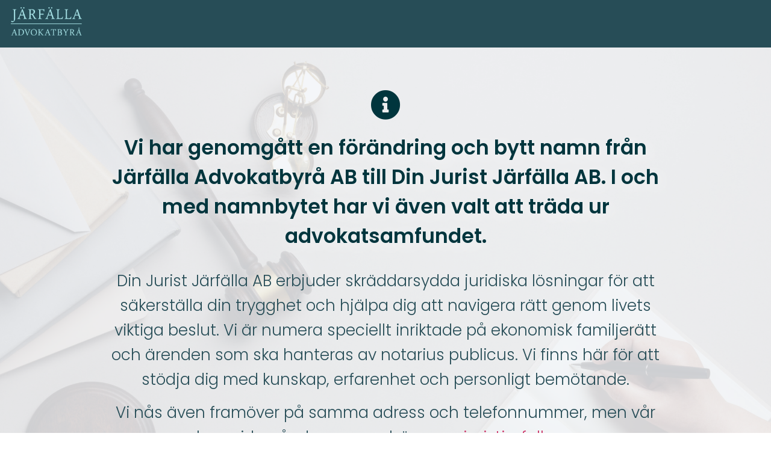

--- FILE ---
content_type: text/html; charset=utf-8
request_url: https://www.google.com/recaptcha/api2/anchor?ar=1&k=6LcVqrwmAAAAAJUHZ4KZEKOLZz1MMcnjdh8ekVTx&co=aHR0cHM6Ly93d3cuamFyZmFsbGFhZHZva2F0YnlyYS5zZTo0NDM.&hl=en&v=PoyoqOPhxBO7pBk68S4YbpHZ&size=invisible&anchor-ms=20000&execute-ms=30000&cb=rmbby8vrapd3
body_size: 48637
content:
<!DOCTYPE HTML><html dir="ltr" lang="en"><head><meta http-equiv="Content-Type" content="text/html; charset=UTF-8">
<meta http-equiv="X-UA-Compatible" content="IE=edge">
<title>reCAPTCHA</title>
<style type="text/css">
/* cyrillic-ext */
@font-face {
  font-family: 'Roboto';
  font-style: normal;
  font-weight: 400;
  font-stretch: 100%;
  src: url(//fonts.gstatic.com/s/roboto/v48/KFO7CnqEu92Fr1ME7kSn66aGLdTylUAMa3GUBHMdazTgWw.woff2) format('woff2');
  unicode-range: U+0460-052F, U+1C80-1C8A, U+20B4, U+2DE0-2DFF, U+A640-A69F, U+FE2E-FE2F;
}
/* cyrillic */
@font-face {
  font-family: 'Roboto';
  font-style: normal;
  font-weight: 400;
  font-stretch: 100%;
  src: url(//fonts.gstatic.com/s/roboto/v48/KFO7CnqEu92Fr1ME7kSn66aGLdTylUAMa3iUBHMdazTgWw.woff2) format('woff2');
  unicode-range: U+0301, U+0400-045F, U+0490-0491, U+04B0-04B1, U+2116;
}
/* greek-ext */
@font-face {
  font-family: 'Roboto';
  font-style: normal;
  font-weight: 400;
  font-stretch: 100%;
  src: url(//fonts.gstatic.com/s/roboto/v48/KFO7CnqEu92Fr1ME7kSn66aGLdTylUAMa3CUBHMdazTgWw.woff2) format('woff2');
  unicode-range: U+1F00-1FFF;
}
/* greek */
@font-face {
  font-family: 'Roboto';
  font-style: normal;
  font-weight: 400;
  font-stretch: 100%;
  src: url(//fonts.gstatic.com/s/roboto/v48/KFO7CnqEu92Fr1ME7kSn66aGLdTylUAMa3-UBHMdazTgWw.woff2) format('woff2');
  unicode-range: U+0370-0377, U+037A-037F, U+0384-038A, U+038C, U+038E-03A1, U+03A3-03FF;
}
/* math */
@font-face {
  font-family: 'Roboto';
  font-style: normal;
  font-weight: 400;
  font-stretch: 100%;
  src: url(//fonts.gstatic.com/s/roboto/v48/KFO7CnqEu92Fr1ME7kSn66aGLdTylUAMawCUBHMdazTgWw.woff2) format('woff2');
  unicode-range: U+0302-0303, U+0305, U+0307-0308, U+0310, U+0312, U+0315, U+031A, U+0326-0327, U+032C, U+032F-0330, U+0332-0333, U+0338, U+033A, U+0346, U+034D, U+0391-03A1, U+03A3-03A9, U+03B1-03C9, U+03D1, U+03D5-03D6, U+03F0-03F1, U+03F4-03F5, U+2016-2017, U+2034-2038, U+203C, U+2040, U+2043, U+2047, U+2050, U+2057, U+205F, U+2070-2071, U+2074-208E, U+2090-209C, U+20D0-20DC, U+20E1, U+20E5-20EF, U+2100-2112, U+2114-2115, U+2117-2121, U+2123-214F, U+2190, U+2192, U+2194-21AE, U+21B0-21E5, U+21F1-21F2, U+21F4-2211, U+2213-2214, U+2216-22FF, U+2308-230B, U+2310, U+2319, U+231C-2321, U+2336-237A, U+237C, U+2395, U+239B-23B7, U+23D0, U+23DC-23E1, U+2474-2475, U+25AF, U+25B3, U+25B7, U+25BD, U+25C1, U+25CA, U+25CC, U+25FB, U+266D-266F, U+27C0-27FF, U+2900-2AFF, U+2B0E-2B11, U+2B30-2B4C, U+2BFE, U+3030, U+FF5B, U+FF5D, U+1D400-1D7FF, U+1EE00-1EEFF;
}
/* symbols */
@font-face {
  font-family: 'Roboto';
  font-style: normal;
  font-weight: 400;
  font-stretch: 100%;
  src: url(//fonts.gstatic.com/s/roboto/v48/KFO7CnqEu92Fr1ME7kSn66aGLdTylUAMaxKUBHMdazTgWw.woff2) format('woff2');
  unicode-range: U+0001-000C, U+000E-001F, U+007F-009F, U+20DD-20E0, U+20E2-20E4, U+2150-218F, U+2190, U+2192, U+2194-2199, U+21AF, U+21E6-21F0, U+21F3, U+2218-2219, U+2299, U+22C4-22C6, U+2300-243F, U+2440-244A, U+2460-24FF, U+25A0-27BF, U+2800-28FF, U+2921-2922, U+2981, U+29BF, U+29EB, U+2B00-2BFF, U+4DC0-4DFF, U+FFF9-FFFB, U+10140-1018E, U+10190-1019C, U+101A0, U+101D0-101FD, U+102E0-102FB, U+10E60-10E7E, U+1D2C0-1D2D3, U+1D2E0-1D37F, U+1F000-1F0FF, U+1F100-1F1AD, U+1F1E6-1F1FF, U+1F30D-1F30F, U+1F315, U+1F31C, U+1F31E, U+1F320-1F32C, U+1F336, U+1F378, U+1F37D, U+1F382, U+1F393-1F39F, U+1F3A7-1F3A8, U+1F3AC-1F3AF, U+1F3C2, U+1F3C4-1F3C6, U+1F3CA-1F3CE, U+1F3D4-1F3E0, U+1F3ED, U+1F3F1-1F3F3, U+1F3F5-1F3F7, U+1F408, U+1F415, U+1F41F, U+1F426, U+1F43F, U+1F441-1F442, U+1F444, U+1F446-1F449, U+1F44C-1F44E, U+1F453, U+1F46A, U+1F47D, U+1F4A3, U+1F4B0, U+1F4B3, U+1F4B9, U+1F4BB, U+1F4BF, U+1F4C8-1F4CB, U+1F4D6, U+1F4DA, U+1F4DF, U+1F4E3-1F4E6, U+1F4EA-1F4ED, U+1F4F7, U+1F4F9-1F4FB, U+1F4FD-1F4FE, U+1F503, U+1F507-1F50B, U+1F50D, U+1F512-1F513, U+1F53E-1F54A, U+1F54F-1F5FA, U+1F610, U+1F650-1F67F, U+1F687, U+1F68D, U+1F691, U+1F694, U+1F698, U+1F6AD, U+1F6B2, U+1F6B9-1F6BA, U+1F6BC, U+1F6C6-1F6CF, U+1F6D3-1F6D7, U+1F6E0-1F6EA, U+1F6F0-1F6F3, U+1F6F7-1F6FC, U+1F700-1F7FF, U+1F800-1F80B, U+1F810-1F847, U+1F850-1F859, U+1F860-1F887, U+1F890-1F8AD, U+1F8B0-1F8BB, U+1F8C0-1F8C1, U+1F900-1F90B, U+1F93B, U+1F946, U+1F984, U+1F996, U+1F9E9, U+1FA00-1FA6F, U+1FA70-1FA7C, U+1FA80-1FA89, U+1FA8F-1FAC6, U+1FACE-1FADC, U+1FADF-1FAE9, U+1FAF0-1FAF8, U+1FB00-1FBFF;
}
/* vietnamese */
@font-face {
  font-family: 'Roboto';
  font-style: normal;
  font-weight: 400;
  font-stretch: 100%;
  src: url(//fonts.gstatic.com/s/roboto/v48/KFO7CnqEu92Fr1ME7kSn66aGLdTylUAMa3OUBHMdazTgWw.woff2) format('woff2');
  unicode-range: U+0102-0103, U+0110-0111, U+0128-0129, U+0168-0169, U+01A0-01A1, U+01AF-01B0, U+0300-0301, U+0303-0304, U+0308-0309, U+0323, U+0329, U+1EA0-1EF9, U+20AB;
}
/* latin-ext */
@font-face {
  font-family: 'Roboto';
  font-style: normal;
  font-weight: 400;
  font-stretch: 100%;
  src: url(//fonts.gstatic.com/s/roboto/v48/KFO7CnqEu92Fr1ME7kSn66aGLdTylUAMa3KUBHMdazTgWw.woff2) format('woff2');
  unicode-range: U+0100-02BA, U+02BD-02C5, U+02C7-02CC, U+02CE-02D7, U+02DD-02FF, U+0304, U+0308, U+0329, U+1D00-1DBF, U+1E00-1E9F, U+1EF2-1EFF, U+2020, U+20A0-20AB, U+20AD-20C0, U+2113, U+2C60-2C7F, U+A720-A7FF;
}
/* latin */
@font-face {
  font-family: 'Roboto';
  font-style: normal;
  font-weight: 400;
  font-stretch: 100%;
  src: url(//fonts.gstatic.com/s/roboto/v48/KFO7CnqEu92Fr1ME7kSn66aGLdTylUAMa3yUBHMdazQ.woff2) format('woff2');
  unicode-range: U+0000-00FF, U+0131, U+0152-0153, U+02BB-02BC, U+02C6, U+02DA, U+02DC, U+0304, U+0308, U+0329, U+2000-206F, U+20AC, U+2122, U+2191, U+2193, U+2212, U+2215, U+FEFF, U+FFFD;
}
/* cyrillic-ext */
@font-face {
  font-family: 'Roboto';
  font-style: normal;
  font-weight: 500;
  font-stretch: 100%;
  src: url(//fonts.gstatic.com/s/roboto/v48/KFO7CnqEu92Fr1ME7kSn66aGLdTylUAMa3GUBHMdazTgWw.woff2) format('woff2');
  unicode-range: U+0460-052F, U+1C80-1C8A, U+20B4, U+2DE0-2DFF, U+A640-A69F, U+FE2E-FE2F;
}
/* cyrillic */
@font-face {
  font-family: 'Roboto';
  font-style: normal;
  font-weight: 500;
  font-stretch: 100%;
  src: url(//fonts.gstatic.com/s/roboto/v48/KFO7CnqEu92Fr1ME7kSn66aGLdTylUAMa3iUBHMdazTgWw.woff2) format('woff2');
  unicode-range: U+0301, U+0400-045F, U+0490-0491, U+04B0-04B1, U+2116;
}
/* greek-ext */
@font-face {
  font-family: 'Roboto';
  font-style: normal;
  font-weight: 500;
  font-stretch: 100%;
  src: url(//fonts.gstatic.com/s/roboto/v48/KFO7CnqEu92Fr1ME7kSn66aGLdTylUAMa3CUBHMdazTgWw.woff2) format('woff2');
  unicode-range: U+1F00-1FFF;
}
/* greek */
@font-face {
  font-family: 'Roboto';
  font-style: normal;
  font-weight: 500;
  font-stretch: 100%;
  src: url(//fonts.gstatic.com/s/roboto/v48/KFO7CnqEu92Fr1ME7kSn66aGLdTylUAMa3-UBHMdazTgWw.woff2) format('woff2');
  unicode-range: U+0370-0377, U+037A-037F, U+0384-038A, U+038C, U+038E-03A1, U+03A3-03FF;
}
/* math */
@font-face {
  font-family: 'Roboto';
  font-style: normal;
  font-weight: 500;
  font-stretch: 100%;
  src: url(//fonts.gstatic.com/s/roboto/v48/KFO7CnqEu92Fr1ME7kSn66aGLdTylUAMawCUBHMdazTgWw.woff2) format('woff2');
  unicode-range: U+0302-0303, U+0305, U+0307-0308, U+0310, U+0312, U+0315, U+031A, U+0326-0327, U+032C, U+032F-0330, U+0332-0333, U+0338, U+033A, U+0346, U+034D, U+0391-03A1, U+03A3-03A9, U+03B1-03C9, U+03D1, U+03D5-03D6, U+03F0-03F1, U+03F4-03F5, U+2016-2017, U+2034-2038, U+203C, U+2040, U+2043, U+2047, U+2050, U+2057, U+205F, U+2070-2071, U+2074-208E, U+2090-209C, U+20D0-20DC, U+20E1, U+20E5-20EF, U+2100-2112, U+2114-2115, U+2117-2121, U+2123-214F, U+2190, U+2192, U+2194-21AE, U+21B0-21E5, U+21F1-21F2, U+21F4-2211, U+2213-2214, U+2216-22FF, U+2308-230B, U+2310, U+2319, U+231C-2321, U+2336-237A, U+237C, U+2395, U+239B-23B7, U+23D0, U+23DC-23E1, U+2474-2475, U+25AF, U+25B3, U+25B7, U+25BD, U+25C1, U+25CA, U+25CC, U+25FB, U+266D-266F, U+27C0-27FF, U+2900-2AFF, U+2B0E-2B11, U+2B30-2B4C, U+2BFE, U+3030, U+FF5B, U+FF5D, U+1D400-1D7FF, U+1EE00-1EEFF;
}
/* symbols */
@font-face {
  font-family: 'Roboto';
  font-style: normal;
  font-weight: 500;
  font-stretch: 100%;
  src: url(//fonts.gstatic.com/s/roboto/v48/KFO7CnqEu92Fr1ME7kSn66aGLdTylUAMaxKUBHMdazTgWw.woff2) format('woff2');
  unicode-range: U+0001-000C, U+000E-001F, U+007F-009F, U+20DD-20E0, U+20E2-20E4, U+2150-218F, U+2190, U+2192, U+2194-2199, U+21AF, U+21E6-21F0, U+21F3, U+2218-2219, U+2299, U+22C4-22C6, U+2300-243F, U+2440-244A, U+2460-24FF, U+25A0-27BF, U+2800-28FF, U+2921-2922, U+2981, U+29BF, U+29EB, U+2B00-2BFF, U+4DC0-4DFF, U+FFF9-FFFB, U+10140-1018E, U+10190-1019C, U+101A0, U+101D0-101FD, U+102E0-102FB, U+10E60-10E7E, U+1D2C0-1D2D3, U+1D2E0-1D37F, U+1F000-1F0FF, U+1F100-1F1AD, U+1F1E6-1F1FF, U+1F30D-1F30F, U+1F315, U+1F31C, U+1F31E, U+1F320-1F32C, U+1F336, U+1F378, U+1F37D, U+1F382, U+1F393-1F39F, U+1F3A7-1F3A8, U+1F3AC-1F3AF, U+1F3C2, U+1F3C4-1F3C6, U+1F3CA-1F3CE, U+1F3D4-1F3E0, U+1F3ED, U+1F3F1-1F3F3, U+1F3F5-1F3F7, U+1F408, U+1F415, U+1F41F, U+1F426, U+1F43F, U+1F441-1F442, U+1F444, U+1F446-1F449, U+1F44C-1F44E, U+1F453, U+1F46A, U+1F47D, U+1F4A3, U+1F4B0, U+1F4B3, U+1F4B9, U+1F4BB, U+1F4BF, U+1F4C8-1F4CB, U+1F4D6, U+1F4DA, U+1F4DF, U+1F4E3-1F4E6, U+1F4EA-1F4ED, U+1F4F7, U+1F4F9-1F4FB, U+1F4FD-1F4FE, U+1F503, U+1F507-1F50B, U+1F50D, U+1F512-1F513, U+1F53E-1F54A, U+1F54F-1F5FA, U+1F610, U+1F650-1F67F, U+1F687, U+1F68D, U+1F691, U+1F694, U+1F698, U+1F6AD, U+1F6B2, U+1F6B9-1F6BA, U+1F6BC, U+1F6C6-1F6CF, U+1F6D3-1F6D7, U+1F6E0-1F6EA, U+1F6F0-1F6F3, U+1F6F7-1F6FC, U+1F700-1F7FF, U+1F800-1F80B, U+1F810-1F847, U+1F850-1F859, U+1F860-1F887, U+1F890-1F8AD, U+1F8B0-1F8BB, U+1F8C0-1F8C1, U+1F900-1F90B, U+1F93B, U+1F946, U+1F984, U+1F996, U+1F9E9, U+1FA00-1FA6F, U+1FA70-1FA7C, U+1FA80-1FA89, U+1FA8F-1FAC6, U+1FACE-1FADC, U+1FADF-1FAE9, U+1FAF0-1FAF8, U+1FB00-1FBFF;
}
/* vietnamese */
@font-face {
  font-family: 'Roboto';
  font-style: normal;
  font-weight: 500;
  font-stretch: 100%;
  src: url(//fonts.gstatic.com/s/roboto/v48/KFO7CnqEu92Fr1ME7kSn66aGLdTylUAMa3OUBHMdazTgWw.woff2) format('woff2');
  unicode-range: U+0102-0103, U+0110-0111, U+0128-0129, U+0168-0169, U+01A0-01A1, U+01AF-01B0, U+0300-0301, U+0303-0304, U+0308-0309, U+0323, U+0329, U+1EA0-1EF9, U+20AB;
}
/* latin-ext */
@font-face {
  font-family: 'Roboto';
  font-style: normal;
  font-weight: 500;
  font-stretch: 100%;
  src: url(//fonts.gstatic.com/s/roboto/v48/KFO7CnqEu92Fr1ME7kSn66aGLdTylUAMa3KUBHMdazTgWw.woff2) format('woff2');
  unicode-range: U+0100-02BA, U+02BD-02C5, U+02C7-02CC, U+02CE-02D7, U+02DD-02FF, U+0304, U+0308, U+0329, U+1D00-1DBF, U+1E00-1E9F, U+1EF2-1EFF, U+2020, U+20A0-20AB, U+20AD-20C0, U+2113, U+2C60-2C7F, U+A720-A7FF;
}
/* latin */
@font-face {
  font-family: 'Roboto';
  font-style: normal;
  font-weight: 500;
  font-stretch: 100%;
  src: url(//fonts.gstatic.com/s/roboto/v48/KFO7CnqEu92Fr1ME7kSn66aGLdTylUAMa3yUBHMdazQ.woff2) format('woff2');
  unicode-range: U+0000-00FF, U+0131, U+0152-0153, U+02BB-02BC, U+02C6, U+02DA, U+02DC, U+0304, U+0308, U+0329, U+2000-206F, U+20AC, U+2122, U+2191, U+2193, U+2212, U+2215, U+FEFF, U+FFFD;
}
/* cyrillic-ext */
@font-face {
  font-family: 'Roboto';
  font-style: normal;
  font-weight: 900;
  font-stretch: 100%;
  src: url(//fonts.gstatic.com/s/roboto/v48/KFO7CnqEu92Fr1ME7kSn66aGLdTylUAMa3GUBHMdazTgWw.woff2) format('woff2');
  unicode-range: U+0460-052F, U+1C80-1C8A, U+20B4, U+2DE0-2DFF, U+A640-A69F, U+FE2E-FE2F;
}
/* cyrillic */
@font-face {
  font-family: 'Roboto';
  font-style: normal;
  font-weight: 900;
  font-stretch: 100%;
  src: url(//fonts.gstatic.com/s/roboto/v48/KFO7CnqEu92Fr1ME7kSn66aGLdTylUAMa3iUBHMdazTgWw.woff2) format('woff2');
  unicode-range: U+0301, U+0400-045F, U+0490-0491, U+04B0-04B1, U+2116;
}
/* greek-ext */
@font-face {
  font-family: 'Roboto';
  font-style: normal;
  font-weight: 900;
  font-stretch: 100%;
  src: url(//fonts.gstatic.com/s/roboto/v48/KFO7CnqEu92Fr1ME7kSn66aGLdTylUAMa3CUBHMdazTgWw.woff2) format('woff2');
  unicode-range: U+1F00-1FFF;
}
/* greek */
@font-face {
  font-family: 'Roboto';
  font-style: normal;
  font-weight: 900;
  font-stretch: 100%;
  src: url(//fonts.gstatic.com/s/roboto/v48/KFO7CnqEu92Fr1ME7kSn66aGLdTylUAMa3-UBHMdazTgWw.woff2) format('woff2');
  unicode-range: U+0370-0377, U+037A-037F, U+0384-038A, U+038C, U+038E-03A1, U+03A3-03FF;
}
/* math */
@font-face {
  font-family: 'Roboto';
  font-style: normal;
  font-weight: 900;
  font-stretch: 100%;
  src: url(//fonts.gstatic.com/s/roboto/v48/KFO7CnqEu92Fr1ME7kSn66aGLdTylUAMawCUBHMdazTgWw.woff2) format('woff2');
  unicode-range: U+0302-0303, U+0305, U+0307-0308, U+0310, U+0312, U+0315, U+031A, U+0326-0327, U+032C, U+032F-0330, U+0332-0333, U+0338, U+033A, U+0346, U+034D, U+0391-03A1, U+03A3-03A9, U+03B1-03C9, U+03D1, U+03D5-03D6, U+03F0-03F1, U+03F4-03F5, U+2016-2017, U+2034-2038, U+203C, U+2040, U+2043, U+2047, U+2050, U+2057, U+205F, U+2070-2071, U+2074-208E, U+2090-209C, U+20D0-20DC, U+20E1, U+20E5-20EF, U+2100-2112, U+2114-2115, U+2117-2121, U+2123-214F, U+2190, U+2192, U+2194-21AE, U+21B0-21E5, U+21F1-21F2, U+21F4-2211, U+2213-2214, U+2216-22FF, U+2308-230B, U+2310, U+2319, U+231C-2321, U+2336-237A, U+237C, U+2395, U+239B-23B7, U+23D0, U+23DC-23E1, U+2474-2475, U+25AF, U+25B3, U+25B7, U+25BD, U+25C1, U+25CA, U+25CC, U+25FB, U+266D-266F, U+27C0-27FF, U+2900-2AFF, U+2B0E-2B11, U+2B30-2B4C, U+2BFE, U+3030, U+FF5B, U+FF5D, U+1D400-1D7FF, U+1EE00-1EEFF;
}
/* symbols */
@font-face {
  font-family: 'Roboto';
  font-style: normal;
  font-weight: 900;
  font-stretch: 100%;
  src: url(//fonts.gstatic.com/s/roboto/v48/KFO7CnqEu92Fr1ME7kSn66aGLdTylUAMaxKUBHMdazTgWw.woff2) format('woff2');
  unicode-range: U+0001-000C, U+000E-001F, U+007F-009F, U+20DD-20E0, U+20E2-20E4, U+2150-218F, U+2190, U+2192, U+2194-2199, U+21AF, U+21E6-21F0, U+21F3, U+2218-2219, U+2299, U+22C4-22C6, U+2300-243F, U+2440-244A, U+2460-24FF, U+25A0-27BF, U+2800-28FF, U+2921-2922, U+2981, U+29BF, U+29EB, U+2B00-2BFF, U+4DC0-4DFF, U+FFF9-FFFB, U+10140-1018E, U+10190-1019C, U+101A0, U+101D0-101FD, U+102E0-102FB, U+10E60-10E7E, U+1D2C0-1D2D3, U+1D2E0-1D37F, U+1F000-1F0FF, U+1F100-1F1AD, U+1F1E6-1F1FF, U+1F30D-1F30F, U+1F315, U+1F31C, U+1F31E, U+1F320-1F32C, U+1F336, U+1F378, U+1F37D, U+1F382, U+1F393-1F39F, U+1F3A7-1F3A8, U+1F3AC-1F3AF, U+1F3C2, U+1F3C4-1F3C6, U+1F3CA-1F3CE, U+1F3D4-1F3E0, U+1F3ED, U+1F3F1-1F3F3, U+1F3F5-1F3F7, U+1F408, U+1F415, U+1F41F, U+1F426, U+1F43F, U+1F441-1F442, U+1F444, U+1F446-1F449, U+1F44C-1F44E, U+1F453, U+1F46A, U+1F47D, U+1F4A3, U+1F4B0, U+1F4B3, U+1F4B9, U+1F4BB, U+1F4BF, U+1F4C8-1F4CB, U+1F4D6, U+1F4DA, U+1F4DF, U+1F4E3-1F4E6, U+1F4EA-1F4ED, U+1F4F7, U+1F4F9-1F4FB, U+1F4FD-1F4FE, U+1F503, U+1F507-1F50B, U+1F50D, U+1F512-1F513, U+1F53E-1F54A, U+1F54F-1F5FA, U+1F610, U+1F650-1F67F, U+1F687, U+1F68D, U+1F691, U+1F694, U+1F698, U+1F6AD, U+1F6B2, U+1F6B9-1F6BA, U+1F6BC, U+1F6C6-1F6CF, U+1F6D3-1F6D7, U+1F6E0-1F6EA, U+1F6F0-1F6F3, U+1F6F7-1F6FC, U+1F700-1F7FF, U+1F800-1F80B, U+1F810-1F847, U+1F850-1F859, U+1F860-1F887, U+1F890-1F8AD, U+1F8B0-1F8BB, U+1F8C0-1F8C1, U+1F900-1F90B, U+1F93B, U+1F946, U+1F984, U+1F996, U+1F9E9, U+1FA00-1FA6F, U+1FA70-1FA7C, U+1FA80-1FA89, U+1FA8F-1FAC6, U+1FACE-1FADC, U+1FADF-1FAE9, U+1FAF0-1FAF8, U+1FB00-1FBFF;
}
/* vietnamese */
@font-face {
  font-family: 'Roboto';
  font-style: normal;
  font-weight: 900;
  font-stretch: 100%;
  src: url(//fonts.gstatic.com/s/roboto/v48/KFO7CnqEu92Fr1ME7kSn66aGLdTylUAMa3OUBHMdazTgWw.woff2) format('woff2');
  unicode-range: U+0102-0103, U+0110-0111, U+0128-0129, U+0168-0169, U+01A0-01A1, U+01AF-01B0, U+0300-0301, U+0303-0304, U+0308-0309, U+0323, U+0329, U+1EA0-1EF9, U+20AB;
}
/* latin-ext */
@font-face {
  font-family: 'Roboto';
  font-style: normal;
  font-weight: 900;
  font-stretch: 100%;
  src: url(//fonts.gstatic.com/s/roboto/v48/KFO7CnqEu92Fr1ME7kSn66aGLdTylUAMa3KUBHMdazTgWw.woff2) format('woff2');
  unicode-range: U+0100-02BA, U+02BD-02C5, U+02C7-02CC, U+02CE-02D7, U+02DD-02FF, U+0304, U+0308, U+0329, U+1D00-1DBF, U+1E00-1E9F, U+1EF2-1EFF, U+2020, U+20A0-20AB, U+20AD-20C0, U+2113, U+2C60-2C7F, U+A720-A7FF;
}
/* latin */
@font-face {
  font-family: 'Roboto';
  font-style: normal;
  font-weight: 900;
  font-stretch: 100%;
  src: url(//fonts.gstatic.com/s/roboto/v48/KFO7CnqEu92Fr1ME7kSn66aGLdTylUAMa3yUBHMdazQ.woff2) format('woff2');
  unicode-range: U+0000-00FF, U+0131, U+0152-0153, U+02BB-02BC, U+02C6, U+02DA, U+02DC, U+0304, U+0308, U+0329, U+2000-206F, U+20AC, U+2122, U+2191, U+2193, U+2212, U+2215, U+FEFF, U+FFFD;
}

</style>
<link rel="stylesheet" type="text/css" href="https://www.gstatic.com/recaptcha/releases/PoyoqOPhxBO7pBk68S4YbpHZ/styles__ltr.css">
<script nonce="h8AgtxOHBcbgRmHaQyG2gQ" type="text/javascript">window['__recaptcha_api'] = 'https://www.google.com/recaptcha/api2/';</script>
<script type="text/javascript" src="https://www.gstatic.com/recaptcha/releases/PoyoqOPhxBO7pBk68S4YbpHZ/recaptcha__en.js" nonce="h8AgtxOHBcbgRmHaQyG2gQ">
      
    </script></head>
<body><div id="rc-anchor-alert" class="rc-anchor-alert"></div>
<input type="hidden" id="recaptcha-token" value="[base64]">
<script type="text/javascript" nonce="h8AgtxOHBcbgRmHaQyG2gQ">
      recaptcha.anchor.Main.init("[\x22ainput\x22,[\x22bgdata\x22,\x22\x22,\[base64]/[base64]/bmV3IFpbdF0obVswXSk6Sz09Mj9uZXcgWlt0XShtWzBdLG1bMV0pOks9PTM/bmV3IFpbdF0obVswXSxtWzFdLG1bMl0pOks9PTQ/[base64]/[base64]/[base64]/[base64]/[base64]/[base64]/[base64]/[base64]/[base64]/[base64]/[base64]/[base64]/[base64]/[base64]\\u003d\\u003d\x22,\[base64]\x22,\x22wo5WIsKyw4Fqw5vDkHFYw5tqQ8K4RzxkwrTCrsO+XsOhwrwGED4bGcKnGU/DnRJ9wqrDpsOeJ2jCkCrCucOLDsKJbMK5TsOgwobCnV4Awo8AwrPDrHDCgsOvKcO4wozDlcOEw5wWwpVjw4QjPhHCvMKqNcKKEcOTUkPDuUfDqMKtw4/Dr1IawodBw5vDrMOgwrZ2wpLCkMKcVcKaZcK/McK+Xm3DkWd5wpbDvV11SSTCgsO4Rm96LsOfIMKPw79xTUnDk8KyK8OpcinDgWvCicKNw5LCnUxhwrcFwrVAw5XDny3CtMKRPSo6wqI/[base64]/CvsOcw4/[base64]/[base64]/Cn8OowqhBKcKuwozDr8OdccOgf8Kfwq7CusKFwp7DvDxyw7XCsMKhWsKzecKCYcKhAUvCiWXDksOcCcOBICgdwo5EwojCv0bDhUcPCMKNLH7Cj28Rwro8B1bDuSnCjFXCkW/DvcOCw6rDi8OjwrTCuizDmEnDlMODwo5gIsK4w70Nw7fCu3JxwpxaJibDoFTDpMKzwrklP3bCsCXDucKaUUTDng5HBnUZwqQ5IcKZw6XCjcOERsKGNBJiTT4iwpZqw7DCk8O0JmZBdcKaw6M/w4tYbEUFNUPCqcKOQS4NXDrDq8OBw7nDs0nCjMOufDFrPlHDlcO9AUHClMOew7XDuF3Dgi8oUcKGw6tMw6LDuTwWwofDr21Ff8OOw6x5w45pw4slEsK1VcKsPMOqTcOjwqwuwq0uwotfU8OkFsOQBcO5w7bCo8KYw4zDlTZvw4/DiF0eC8OmfcKJZcKEVsOPNSQ3bcO5w7rDucOVw4LCtMKxW1hwL8KQQ3V6wr/DuMKiw7HCssKhXMO6Pi19ZjENUktSZ8OwSMKMw4PDgcKWwo4sw7/CnsOYw7EkTsORasOnXsO1w68Awp/Cr8OiwpPDhsOawpM7MHbConjCtcOmbVzDosOqwoTDrBDDmWbCpcK6wp17L8ObQ8O/w6/DmSDDmS4jwrfDrcKnecOFwovDlcO3w4JUIsOrw5rDksOEA8K5wphMbsK9XV3CicKSw7vCrQ8qwqrDhcKlXmnDiSDDhcKXw41Aw5UmNMKKw7YiecOFTyPCsMKXLETCm0DDvS9xP8OsWEHDkXrChTXClkXCuHbCljs7TMKQbsKRwqnDh8K2woPDrljDgk/[base64]/PE9OwqR3wpZhw60xwr4MwrvCuzPCmsOOKcKQwoxtw4vCpcOuUsKOw73DsD9WVRLDqT/Cm8K/IcKNF8OEFi9Swokxw6nDi1IgwqLDvm9lecOhKUbCtsOgJcO6dWJsNMO2w4Y0w7czwqDDnVjDm147w6AZP3jCvsK4wovDtcKOwoIdUAg4wrpGwrLDrsO5w54FwoYZwrbCrm0Uw4xAw75ww5kaw45ow5/[base64]/ChMKHw4rCrsKDw5nCqsKVwrd4TCQ0wrTDvHvChh9PRMKscsKTwovCv8O+w6UKw4TCg8K/w5EtXAtmKxB+wpRhw7nDgsOiTMKEOw3Cu8K2wrXDtcOtGcORU8OqG8KqV8KCaCfDry7CnSHDqEzCgsOTPTrDmHDDvsKHw7cAwrnDuzQhwoHDgMOXQ8KFSGJleXsSw6xOZsKowqHDhltcNMKJwoZww7MsCELCul1ebjw6GWrCh3pQQQjDlTfDlklCw4/Dm1R+w5TDrsKlYmJFwpHCicKaw79zw4VNw7pSUMOZwq7ChHHDhX/CjFNFw47Cjk7ClMK6wrYsw7o5XMKzw63Ct8OVw4J+wpldw5nDnhPCsSJOYBnCi8OIw4PCvMK/L8Oaw4/[base64]/[base64]/Cg3fDo8OgSBXDrcO8wpbDh8KYC2cUwoDCsMOHw53Cu3fCtR0oQiBpLcKUMcKkDcK+TcOowpwMwqPClcKtJ8K4eQjDlBMZwpYVVMKzwpzDkMK4wqMFw4RTPmDCl3/DnyzDgTXDgiR1wqJUIT0LbUt6w7xIBcK2wo3Ct3DCn8O5U2LDvCjDuhXCs2gLdUE+HD8Fw68hFcK6Z8ONw7h3THbCo8OZw7PDtAvClcO9XB5ECDLDp8K8wpsaw4kGwovDtX57T8K+TcK9aWvDrnswwojDiMOrwpEywrJhesOUw7Adw4o8w4I+T8K/w7nCuMKkCMKpCGTCiQV/[base64]/w6hjw6ZWVnDCuBLCrRXCo8Ohw73CugkJTsKywqLDsVhVcDzChzt2wqVIKsOZRU9iNXDDlUQYw69QwpHDpjvDumQXwpZydG7Cvl7DlMONwr50QFPDrsKkwofCisO5w7Q7ecOwVGHDj8OcN1xnwrk5QBpwb8KbE8KsNWLDkCgXa2/[base64]/AsKhwo/DnATDjWLCtsO8TCvCqsK1McK/wrfDrE4dBl3DmiLCocOrw6EiI8OzHcK+wq5Jw6hUbFjCi8OmJ8KnAiJDwqrDjg0Zw6IlYjvCmzgiwrl0wpcjwoQQExbDnzHChcKrwqXCvMOtwr/Ds13CncOrw49Fw4lXwpQtZ8KePsOtcMKcay/CqMKQw4nDklrCtsKNwrwCw7bCs0jDvcKYwo/Ds8O+wqDDh8K5C8KOd8OUIgB3wppTw5UpAG/DkHrCvk3CmcO9w6IaasOdV0Aww5IpRcOYQwhAw5/DmsKGw6vDmsOPw4QVHsOPwofDoz7DqsOAWMOoETfCmMOXcTzChMKCw75RwqLClMOLwr8MFj/Ct8KgaDEQw7DCuxdfw5jDkkNdU055w419wokXccOYPSrCnlXDr8KkwpHClgFjw4LDq8K1w6HCrcOfe8OfWmvCucKIwpbCu8O/w5xWwp/CrCEeXxJ9w5HCvMKYfzQcK8O6w7xvexrCpsOLLh3Cj05nwpcJwqVew4FRLgEfw6HDiMKCERjDgkJtwrnCuAMuVsKuw7TDm8K2w45JwphsXsORdUbCh2rClkUnO8KpwpYrwprDtSlSw6hCacO0w6LDvcK9JnzCv1IDwqvDqXdEwoE0YX/Cv3vChcKUw7vDgHjCgDHDozVWTMKFwoXCksKYw5fCgBgpw7zDpMOwbjjCs8OWw7HCtMO8dFAUwpDCug8Ae3UAw4PDp8Oyw5HCsUxiMXXCjzXDrsKeDcKpHWY7w4/Do8K6FMKywoVlw5xPw5jCo2jCkE0zMR7DnsKqZ8KQw40rwpHDhULDgX4Lw5fCs2bCksO/DmcdOSdvbmTDrXF/wp7DiC/DmcK7w7LDtj3ChsO8esKkwqvCq8OnOMOeCz3DlSRxXsO3ElHDmcOnTcKaCcK1w43CjMKLwrA1wobDpm3CtipqRVsfQB/[base64]/CnBjCkU3DgATDhkvDtMKVUAJ1cyMnwqvDrTorw5vCm8O/w5wrwoTDqMOPX0Ilw4Zqwrx3UMKtOXbCpFzDtcKZTgBVW2LClcK7cgDCgXUBw6s/w6E9DAo2IkLCm8K9WFfCvcK+VcKXdcO1wrR9LsKEFXJCw4zDo17DtRkmw5UITRpmw7Nxw5bDgHDDhCkBCkt9w4rDpcKDw58Mwpk/KsKSwr4hwprDicOpw7XChUzDncOaw6PChUwCBDjCsMOfw5x6ccO7w6RYw6zCuQhow6pIRnZgLsOgwqZUwpPCocK/w5dgd8KMKcOPRMKmPHBkw7c6w4XDlsOjw67Cr2bCgmRlIkIzw4XCnzUVw6RZK8KtwqpWYsOeLxV0VkYNcMKywqHDjgMvP8KLwqYiWMO2I8KwwpfCmVkDw5/CvMKzw5xuw48xBMOOw4PClVvDnsKywrXDuMKNR8K6WnTDnhfCpC3DgMKCwp/[base64]/CvcK6w4wpYMKmwpzDgBHDim3Dgx5jw7DDsmPCgkwEGsOAE8K2wpTCpTjDsTjCh8Kjwr84wpt9L8OUw7sow5UNasKawqYlEsOaUkVNMMOUHsO7eyttw7wdwpjCjcOtwrBlwpvCqB/CtB9AQQLCjCPDvMKfw7BwwqfDtiDCtB1gwp3Dv8Khw77Cqyo1wq3DuUDCv8KWbsKHw7HDi8OFwr/[base64]/DrmnCrh/Cp8ObwoZSJ8OlJ8KXJznCs8KJb8KpwqI2w57CtExfwpAidVTDsgEnw7IaBEJLYkXCvcKUwq/DpsOATh1awp3Dtns8ScOTRBJZwp1/wovCjhzDoULDtUrDpsO3wowBw4Z+wqDCgsOPGsOKZBbClsKKwo8Hw6Zmw7htw6Vjw5YAwpBAw7wJIUAdw403H2c2AyjCiUY6w5/Di8KXw5/ChsKQZsOxHsOfwrRHwqlzVVXDlD4RASkxw5PCuVZAw77CjcOuw5JvaXxAwrLCj8OgV0vCosODWsOmJwzDlEUuFTHDhcKsS0JbY8K0NFDDrMKoMsKGegvDtG8Uw5XDp8K/HsOMwonDpyXCqMOuakzCkkNVwqEjwpFow5VJQMOhC0MPfTkdwoUdKSjDrcKjQcOZwrPChsK1woQIGC3DjBvDhHh/WinDnsOBOMKAwoIedsKIE8KjRcKwwp08SwkpbTvCr8KQw64SwpXCjMKNwo4BwpBiwoBvKsKqw6scWMKgw4IZOm3DlTsRKhDCm0LCliIAw7DCjDjDpMK/w7jCugM0Y8KrTG05fMOSBcOqwoXDrsOrw4xqw4rCqcOqWm/DuFVZwqTDomh1XcOgwoJ8woLDszHCiGtbdRoFw5PDr8O7w7RtwpIPw5HDucKWFB7DrcK8wrwgwpMwNMOUbBTCvcOywrjCrsO2wr/DoGBTw4vDqTMFwpUQcBLCncOvA2psHCYQF8OtZsOaFE5QN8Ohw7rDlGRSwogjA2vDkDd5w57CoCHChcKBLRZ9w4/[base64]/CkEDDpxdMw4TCs8O+wq4WfcKNw6rDrCbDhcOREifDvMOMwrYMfDl5McKoOglCw61NfsOSwp/CosK4AcKdw5PDk8OIwpLCtCpCwrJkwpkHwprChMO5SUTCgn7Ch8KTeiEww551wqVZOsKkRztgwpXCvsOWw7pNCAp8HsKaAcKDJcKBRhZow7oCw4cEWcO3SsK/OMO8f8OMw7Erw5/CrcOiw4TCpW8eAcORw4Erw7bCj8KiwrdmwqFMGEhnScOUw606w5k/fXDDnH7DkcOrEBLDocKYwrXClRzDqylJcjNdCmTCrjLCnMKNfmhLwrPDlcO+KiN4X8KdEVAKwr1qw7ZtMcOLwoLCvg4Jwo8/M3PDiSLClcOzw4oSH8OjcMOcwqs5QxTDmMKtwovDjMKPw4zCkMKdRj7CncKrGMKXw4k+PHtGOwfCjMK7wrfDkMKrwobCkj1fMCBkHjnCjMKwfcOoV8O5w4/[base64]/Dpy5LwrzDuMOecsK7wptvIXsywpVhw53CtMOxwq/CnVLDqcOxNT3Cn8OJwrHDlBwew4NxwrJKdsKNw58QwpjCkQo7azZewqnDvnvCvFoow4IxwrrDgcK/[base64]/w7tQwrdpKiFPMBg8w7ISLMKXwqrDjCERXAHCkMK4fkPCtsOxw7RNNRJfF17Dl1zCicKZw57DucOXJ8Odw7kiw4HCvcKuJcOUUMOsMkNow711LMOCw61kw4TCjmXCqcKEPcOLwq7Ck2DDiX3CocKZP19Lwr1CKSXCqGDDhhPCvMKQKAJxwrvDiFfCt8O/w5vDhsKOfXorXcO/wrjCuSfDh8K3J0hyw544w57DuVXDultpJMOpwrrDtcKlZxjDr8KcemrDjsOdFHvCg8O5XH/Cp0kMN8KLaMONwpDCnMKhw4rDqUzDs8K3w55zdcOVw5RvwrnCiCbCgTfDq8OMKwDCtlnCkcO/AxHDt8Ocw6nCt01PIcOweCLDhsKXT8OqecKzw5kRwpFowpfCksK/wpvCj8KtwrsjwojCucORwrXDj0/DlUAsKDpJZR5dw41WCcO8wrxwwojCkXsCEUnDkFsgw4FEwrVrw4rChi/[base64]/DlyHDjjzClMOswrkEHz7DvF3DpcK3esOiw7Utw48iwqPCuMOfwpQpAzDCkVUZQDsqw5TDqMKDNsKKwrbChzh/[base64]/DnQkHw6PDqm7DvmjChMOJwqfDrDE6w5/CusODwprDgF3DocKOw43DqcOJbsK3MwtLFcOEXBZAMFopw5NVw5nDkDPDgmXDvsO7FB3DuzrDgcODLsKJwpbCtsORw4Ejw6rConTDs30tZmMAw5nDqAHDi8O/[base64]/DpB3DjTbDgSdEDMKfFVw+wp9Xwp/CusOowpfDicKLT3h3wqvDpg9sw7VVTWB/CzPCixvDiXjCi8OUwocAw7TDocOGw7J8FTQOdMOmwqzCigbDpDvCmMKeI8ObwqrDkEbDpsK5K8KGw5MnMRwqXsO4w6pWMALDt8OhFcKvw4LDpHMeXTjDsxwrwrhdw5/Dpw/CrxYywovDtMKSw6M3wrHCh2g1PsKqTB4BwrFDRMKjeQbCnsKUQALDokEdwrR9AsKFCMO1w71OXcKsdQrDqHpXwpQJwpI0cglITsKbK8KBwottR8KBX8OPZEcMwq7DgkHDlsKrwrcTJFstNjI8w6HDkcOvw5LCmsOkTWnDsXZPfcK/w6Q0VMOXw4TCnhEXw5rCusOWHjsBwqQWSMOVN8KxwoFyEl/DtEQZZcOcOibCvcKyPsKvSHbDpFHDk8K3JwYKw6Rbw6nCiCrCnTvCjDHCgMOLwqXCgMKlFMKHw557D8OMw6wUwo5oUsOpLAjCjQwPwqTDv8OPw6HDmTjDngnCoUpzKMOAO8K/DQXDp8O7w6NTw74OZTjCsxrCncKrw6vCqMKqwoTCv8K/w7TCsSnDujAQdjHCsjw0w4/[base64]/woQ9wrbDt8OOKsK4cTvDv8K/[base64]/wpnDnsKSKnDCj8OoJxAqOMOwcsK7IRXDucK4w6cQwozCiMOuwp/CjwxYScKRPcKCwrzCtcKlPBfCsC1Fw6/Dt8K0wpLDqsKkwrIOw7suwoHDmMOzw4rDjsKhWcO2c2HDr8OEF8KcWRjDgMK2FQPCjMOBVzfCvMOwT8K7WsKQw4Msw4w4woV4wqnDoz/CuMOhdsK2wq7DmAHDqlkbMwDDqkYMeynDhx3CkU3DlwrDncKewrdkw5jCj8O5wrcsw6gjYXQnwpEGF8O2NsOJOMKEwpRcw6oVw47CshLDq8KsYsKLw5jCgMOww59Mf2jCjB/[base64]/woTCpiDDiHPDlh5dwq/CskXDs1BEwokhwqvClzXDvMKpw7YfJE0fLcK+w4zCp8OFwrPDu8KFwoTCsH14UcOowrsjw4XCq8OpchZCwqvCkxA4a8Ktw7rDoMOtDMOEwoM/A8OoCsK0SmlCw4sBGcKsw5TDrVTCq8OOWwkSUSNfw5/DhRFLwo7DoQFKf8Kfwq1jQMOrwpnDrWnDs8KEwo7Dt1N4dAnDj8K/cX3DsXJ/CQPDh8OiwoHDo8K2wqXCvjPCtMKiBCfDpsKPwrgcw4bDuEBNwpgLJcKYI8KmwpDDmMO/SxxJw6XChAUKWARQW8OBw4pxZcO0wpfCp2nCmiVXdsOJRx7CksOuw5DDisK7wqXDgWdRZ0IGHSJ1MsKkw6lXblXDvsK4O8KsTznCsRDCm37Cp8O0w7fCuAfDkMKdwqHCiMOIDcOvE8ONKULCrWRnTsKrw4/DlMOxwqbDhsKBwqJgwqBxw5jDssK+XsKMwp7ClVTCgsKkPUzDgcOUwqMeNC7Dv8KlCsOfBcKbw6HCg8KLZQnCh3LCu8Kdw7kVwpB3w7lRUmN0CTdzwrbCkjPCsCdHTxJsw5YpWSQ/A8OFGyBQw44IDzw+woQEWcKmWMKvUDrDhmHDu8KRw4HDskLDu8ODHxoMWV/DjMKcw6DDpMK1YMOSIMOXwrHCukTDvsKCM0XCu8KBG8OYwozDp8O+GSrCoS3DulnDpsOtUcOsbsOwVcO3w5QgGMOtwq3CqcOrXw/CvDYhwo/CuE09wqpww5bDucKCw4IGL8O1wrHDgRHDlWDDl8ORH11ZJMOsw5DCqMOFH0lhw6TCtcK/wqM2L8OSw6HDkmxyw4/ChAIowrfCiiwgwpENG8KrwrM+w4w1VsO5fHXCqDBlV8KewpvCgcOiw53CuMOSw7FHYjDCqsORwprCgDkQJ8OTw4YkEMO3w5wRE8OBwpjDoFdRw61HwqLCrw1/R8Ogw6rDpcOVLcK3wrjCicK/VsOfw43CkQ1ZBGQGenXCvMOXw7dNCsOWNytswrXDuV/DhzPDlAZYM8KYw48Fe8KTwo8vw4/DpMOpEG7DnMO/JUPCgTLCocOjFsKdw4TCpX5KwpHCu8OtworDhcKYwpTDmX09BcKjf3B0wq3CrcK5wrrCsMOTwqbCr8OUwqgDw78cQ8Khw4TCpxEhA20Aw6E/csK+wrjCq8KHwrBXwpzCtMOCTcOPwpPCi8OwGXjDosKkw7s4w44aw6N2Qy05wodsZHEGYsKRcXDDsnA5CXIlw6vDg8KFXcOIQ8Oww40Zw5Aiw4LCj8Khwr/[base64]/CoCzCkMOvw5/CtsKjw6Rowp8jJDkNU1RNw7jCmUDDpTTCqBnCv8KBEnpjDQ9ww5gYwrtsD8KJw5B5PSbCqcKcw6HClMKwV8OaQcKCw6fCuMKAwrvDqGzCiMOdwoDCicKoKyxrwrLCgsOjwrDDmiBNw5/DpsKxw7DCpSIIw508I8KUYDnChMKbw68gAcOLElzDvlNbPgZVW8KKw7xgfArDhUbCuShGEnhIawTDpMOAwoPDrnHCqSsKSQNYwrIoS1dowrzDgMKWwp1Ywqtmw6jDhcOnwrMmw4JBwoLDtw7DqTjCiMK9w7TDvRXClznDh8O5woMFwrlrwqdZHsOqwpvDgD8qaMK/w4YFc8O4ZsOOYsK6aRxxLcKiM8ODdg9+SHN6w5Frw4HDl2UIbsKDK38PwpRcE3bChRvDgsOawqcQwr7CnsOowq/Dm2TDqmZiwpolT8OYw4ZFw7XDhMOSS8Kgw7XDoCQYw6tNLMOdw4QIXVQww4fDpcKBAMOjw5o/QDvDhMOBZcKuw7DCiMO0w7FZJsKWwqPCmcO9ZcOnRSTDhMKswovCoALCjg/CvsO9w77CiMOjBsKHwrHCrcO1L2PCnETCognDi8OSwql4wrPDqSkKw7JZwpVSMcKIw4/CoUnDp8OTO8KFNzxeK8KRGCvCscOBEidHGMKECMKbw5FIwo3Cvxt6EMO7w60pTgHDhcKnw5zDtsKRwpZewr/CtWw3ecK3w78/[base64]/ImXCjQPCocOjwooaw5nDlcKRX8OSw78Pw5DDm1/Dsj/DjQ5cGHB1BsOdN3Bew7fCs0h4IcKXw7Vabx/[base64]/wpvCrsOhRMOawrLCm3zCqGnDg8OWb8OwFcK0e1Nzw7DDsjTDtsOQBsK4ZMKUPSUgRcOeW8OrYQfDiFhYQ8K4w4bDjMOzw6XCi24Dw6B3w4cgw4UBw6fCsD3Dk2wrwojDpivCuMKtIQIGwplUw7UYwrAXGsKtwrwVAMKbwrXCnMKBA8KhVQxYw6zCmMK1OR42LG/CocKTw7jDkCPDrT7CmMKYehTDlsODw6rCij0basKXwop+VH89I8OuwpPDrk/Dnm8zw5dTZsKcESFjwrrCocOXRV1jSxrDiMOJCnTCpXHCtcKfY8KHQDofw512RMOawo3CkR8wPsOkH8KOMkbCkcO1wo1rw6/[base64]/[base64]/wpDCtTzCr8K8R8KjwqzCsnTDinZ5ccKqAFDDlMKMwoMRw7HDh1HDpAxfw5dSLXfDoMOEEcOdw6/DhTcKHCVnQ8KXeMKoCSfCs8OaQcKuw4pdfMKAwpBVf8KywoMOURfDjcOgw4nCj8O4w7wLZQtWwqLDmX0rSkLCm354wrNvwpbDmlhCwrAwGS93w7kawrDChsK4w7/Dr3Nbw4sgSsKrwqAgRcK0wrLCgcKEX8KOw4Yzfl8cw4zDqMOJbE3DscKWw6sLw4XDjGxLwooQU8O+wo7Cp8KGesKDMDTDghBHQQ3Cl8KlEznDn2zDk8O5wrrDqcOtwqUybTjCjV/[base64]/CqMKhQSHCvjNnw5nDqizDunUtwq5Ww5bCvUsGTxw6w4XChlhnwqTDtsKcw4Ikwo0Tw6HCt8KWVHcmFFHCmCxsHMKEP8OwRQnCsMO/eAlzw4HDnsKMw67CtkHDs8K/Y2YMwoFxwpXCiFrDksOfwoDCuMOiwr3CvcKzwp8zNsOJJFVJwqE3aGRxw6AywpLCnMOkw6owK8KUd8KACcKIGRTCkmPDr0ABwpPClMKwewEiAX/DuTtjKX/[base64]/CicO+w4h/[base64]/DscK8w4jChMKpGsOQdWdzbzB1wqoSwrJQw4ZJwqLCjFzCpAvDnSxsw53Do3w9w5hYYVRBw5HCsC/[base64]/wrzCiWHCnMOZMUnChgnCoDJIw6rDqnTChsKgwrXCjRUcUcKdasO0w7ppdMOvw7Y2WMOMwonCgAgidnw4W2rCqg84wqhBWAUzVRchwo8SwrXDtC9wJ8OOcgvDgzjDln3CtMKRY8KVw6VeRxQFwrsJeWw4RMOeTW83wrDDoCl5wqJAFMKCDxxzKsOzwqLDksOYwq/DgMOKW8OZwpEaWMKcw53DoMOhwrLDtEQpexvDqlsDwrfCi3/DixoswpQELMO9wpjClMKfw5rCqMOJN3/DpgAGw6PDv8OLLMOtw6s5wqnDhk/DrXDDhHvCrn1dTMOwRQLDmhd2wo7CnU8Dwq1+w69pKlnDsMKpFcK7ccKGTMOKPcKEMcOEcDQPPcOEacKzSUlowqvCgifCkC3CownChVfCgHxnw6B1DcOSTlokwp7DoiNQCl/[base64]/[base64]/Dk8KOOX13w4glw7fDowINwpg8LmfCrix8w7HDmHrDtCTDmMKjaD7DqsO8wobDksKQw60sShMIw7NbKsOxcsO5FEPCu8KkwpTCq8OqHMOvwpwmR8Oqwo3CocKow5ZlEcKWfcK2UV/[base64]/wrzDuB/Dv8O3w7Y8GMKUw5LDm1FRw5fClMK1wpsaL3hldMOVYAjDg38JwoMLw6HCiy/CggjDgsKnw4wAwqnDnkTCmcKMw4PCuj/DhMKJT8Ovw5VPcXfCq8KxVQ11w6Ajw47Dn8Khw4fDvcKrWsKkwpJ3WBDDvMKkScKEa8OXdsOVwqPDhHbDlcOHwrTCpWlAaxA6w7UTegnCr8O2LXNHRmZsw7kEw4PCv8O/cQPCocOCT3zCv8O0wpDDmGHCm8OrT8KvY8Orwq8UwrwDw6nDmB3DpmvDtsKAw5RffkoqJsKXwonCg0XDg8KUXwDDtyBqwpDCoMOswqAlwpbCqsOlwqDDiyPDtnULUWfCrD4iDMKpf8Ocw78PfsKAU8OmLEE/w6vCtcO+ZDPChMKTwqEEeVrDkcOVw61+wqAsKcOkI8KTIQ3Cj2NHMsKcw7PDhR1nc8K1HMO/w546Q8OjwpxWGHI/[base64]/DoMOpw7sYH8OrTcKLdsOXdsK4w6ZAw49xwqBpf8Oywr/Cj8Klw5VJwrfCv8OAwrpXwpM+w6AhwpfCmQBQwp8FwrnDpcKJwpDDpzvCo0XDvAXCghPCr8OTwpvCh8OWw4kfPXMyIUYzfGzCpy7Dm8OYw5XCqsKKYcKlw558FxzDjUA8Z33DpUNmScK8EcK1JXbCvFvDrwTCtV/DqT/CpsO/J3hNw7PDjsK1A1DCpcKrScOMwpFjwpTDvsOIwo/ChcOPw53Cq8OaTMKIcFXDgMKYQVxLw6TDnQTCo8KtLMKew64GwpfCs8OTwqUAwr/[base64]/DsV3DvjPDtyALw4d1HMO6c8O0wqXCqDXCkMKtw5VuQcKcwp7CncKNUUATwpjDiF3CjcK1wqpVwq8dF8K3B8KOOcOpSwsfw5N7AsOcwoXDl2/CujpSwofCiMKPNMOuwqUIdsKwYmcMw6RrwrwcP8KxJcK3I8OkAk0lwo/CpcOsIFZIbExnI15HTU7DoGYeLsKHTcOow7zDqcOHagZKBsO6QxkiU8K7w6PDsitgw59SXDrCsk40WGzDhMOIw63Cv8KhJFHCgilEeSLDmVrDv8KLYWDCu1dmwpDCi8KSwpHDuDnDthRzw6/DscKhwpI0w7/CgMOOUsOKFMKkw4fCnMOBCxAyF2TCq8ONI8K+wqwzfMKLeW/CpcOkBsKUBy7Dpm/[base64]/wpzCvntDwoB9wp8GK2HDvHpxAGwMw5HDh8OjFcK3dXXDs8Oewr5Bw73DnsOIA8KMwp5Bw7o5E21Lwoh/[base64]/[base64]/wpjCjkhnwqoqw4shw5HDk8Kew7rDgk3CgnXDncOZFSvDli3CsMOtMFk8w7M5w5fDocOuwplDDGPDtMOeNlckIGczPsOpwphVwqVpFzFZw4lxwoHCqsKVw77DicOYw65fZcKawpVBw4TDjsOlw4pDb8OkQC/DtsOIwqhHK8ODw5zChMOHUcK4w6B1w69Uw7ZwwpLDgsKAw714w4XChGPCjHskw7HCu3rCtw8/c2nCvVrCkcOUw43Dq1DCgsKsw7/Cr3TDtsOcUcOww7zCg8OrPDdjwr/DtsORRXfDg2JVw6TDmAwawoAlLzPDngF/w5EyER3DpjnCt3TCi311PEMwQMO6wpd+OMKQDwbDosORwo/[base64]/Dh8K8w7YbRGTDlF/ClGvCmsOpw63Dnz/CkBTCq8OWwq8rw5llwpsSw6/Co8K/wrnCkwR3w4hEWHnDj8KLwpBLWiMeITQ6QmnCq8OXYBQNWAJgPcKCO8O8LcOobE7DqMK+LhLDscOSPMKNw7jCpz1NBGAvwq4PGsOKwpDCsBtcIMKcbyDDpsOCwr9Fw587NsOxLj3Doj7Cqg81w68Hw57DpMK0w6nClX9bDkZ2D8OqGsK8PsKvw4/Chi9GwqzDm8OUdxFlcMOPQMOFwp7DvMO4LgLDtMKYw4Vhw5kvRz3Dk8KOYBrDvm9MwpzCocKvfcKhwp/Ck0dAw4PDj8KdNMKZLMOdwr4yCH/DmT1vdkpowp/CqHojKsODw5fCuh3Ck8OSwooqTDPCsn/DmMKlwrRqUVwtwrBjVzvCo0zCu8O7TngtwqDDrEsTf1xbf0oxGAnCsBE+w5Q9w6weJMKyw6cracKeasO+wq9fw7NzWD1nw6bDlV1hw49VXcOAw5g6wrbDukrCoR1UfsK0w7JVwqBTdMK7wqfDmQrClQvCnMKyw73CrloUQGtxwq3DmkQGw5/Co0rCt1XCiBArwohBJsORw5Iiw4BCw6wSQcKCw53CicONw7Zidx3DhcOYH3AERcKID8OkdDDDpsOZMcKCVSh5I8ONdGTCgsOww6TDscOQNADChcO9w67DtMKUJ0wwwq3CiRbCg2g/wpx8QsKhwqgnwqUOAcKLwrXCoFXCli4bw5rCq8OUMXHDuMK0w4FzF8K1QSzClnHDpcOjwobDkzbCm8KzZwrDhSLDgThEScKiw6Ujw708w7QVwoVAwrc4PHlqAgFOdcKgw5LDm8KyZU/[base64]/Og7CmDAzfMOuw5pQLCNDesOvwr1/BsKnZsOoBkEBB0zCocKmZcOpdA7Cq8OAB2vDjijCvWsMw6rDvzooXMOow57DunYeXRYuw4vCtcKrfgsqPcOPEcKqw6PCok3Do8O5F8Olw4tFw6fCqMKSw7vDkVrDhULDk8O/w53Cv2rCgG3CkMKGw6kSw4R5woBiWwkpw43Dk8KZw78swpbDucOIXcKvwrVmAcOyw5YiE1zCpVhSw7ZOw5EMw55nwrvDvMO/ek3CsTrCuBLCqSTDqMKFwpXCnsOVRcOPcMODbk1vw6h/w4fCl0/[base64]/DqUIZwrjCr8O3wopNFMKQfcO4HjTCisKZJ0gxwpRXKFwiEWzClcKqw7YCMUMHCcKUwprDk0jCj8K7wr5Mw71Cw7fDgsKqBxoFQcOweyfDpBXDjcO1w69ZK3nCvcKcTDHCuMKjw7kNw4VqwoELCFHCqMOvM8KxQMO4XVtaw6TDvmAkNgXCjAloI8KjDkt7wo/CosK6BGnDkcKGMsKLw5zChsO3OcOhw7cfworDqsK1M8Onw7zCqcK4UcKUMFjCmx/[base64]/DkmXDp8ONw5/CnQY1w4wrw4ZYw4gUc1MkHMKSw4s+w6PDusONwr/DsMK1YhXClsK5SA8tU8KVbsOATMKUwohANsKmwroNKTHDucKXworCu25Lw47Dni/DgB7CgQ4OdmxBw7HDqwjCqsKlGcODwr4HSsKObsOXwrvCvHt7VWY8WcKlw40Hw6RBwrRtwp/DqVnCvsKxw6Ukw5DDg3YswohHQMOYOhrCu8K/[base64]/CoxAvMCRGwpnCuTlYUTBUWhHCqsOrw6sOwpofw481IsKpP8Omw6IfwqlqYWfCq8Krw6t7wqTDhxYVwp0wTcKAw6TDnMKtRcKxK33Di8ORw4/DvQJAT3QZw4A5GsKaP8OHeRfClcKQw4zCjcOBW8O/Llx7E0Udw5LCrXgZw6nDm3PCpEw5wqXCmcOlw7HDtBHCksKUGAtVHsKFw4bCn0RfwrvCp8Ocwq/DnsKwLB3CtHdsDy1sXizDvinCtXnDmAUhwpEzwrvDksOZSBohwo3DicKIw6A8QW/Dn8KbUsOwD8OdFcKmwrlXI28fw5pnw4PDiBDDvMKqesKow4jDtMKOw7/CiRRxQF1qw64HB8OJw4YPDQ/DgDbCjMODw4jDucO9w7nCnMKqNnvDqcK7wrzCiAHCpMOCHSjCtsOowrHDrm/[base64]/bMOwEsOZOsKmMcKcw5luAgDDlDHCscOhwrIHVMOqZ8OOLi7DusK/wp8zwoPDgwHDvHPCv8KZw7l/w5UlfMK/[base64]/[base64]/Cp8O7w77DundYw4Afw5rCs8Omw5suelvCssKIWMOfw4Mpw4nCi8KhHMKiMG84w6AdJHMmw4XDuxTDixrCgsK1w5U+MVzDq8KINMOWw6NTJGDDncKSIcKrw7fCpMO0GMKpRztIbcKeNhVTw6/[base64]/DrMK6w4pUbsKtGcOnwqfCh8KMwosoEcKCdcOvQMKZw6RFbcOVGlkFFcK4Fy/DicO9w7B8EsO/DCXDncKBwoDDkMKDwqRVQU9+EicEwo/[base64]/wp1YwrVTUxESwogzwo7CpHzDpcKhJUw5EMOKMg4EwpItXyY+AgQsdwgjCcOkFMKXNcKJDBvCklfDnm1Yw7cWfjhzw6/[base64]/[base64]/CjThQwobChMK8K8K1wrQPwoc0J8OMWAjCo8OnBMKLP3NfwpzCi8KudMOjw5c2woJVfB4Aw5nDiSgiCsKvO8KjWkk0w7g/w4/Cu8OGJMOOw69DEcOrBcOGaSV8w4XCrsKaBMKbOMKHTMO3bcKIZcK5PEIEE8Ktwowvw5HCmcK9w45IBB3ChMOYw6vCji4QNBUuwqzCkVV0wqLDrUrCrcKkwrc/JTXDpMK2DzjDisOhAWfCqQHCpGdOTsO2w5fDuMKrw5ZLEcKHBsKdwqkEwq/CiGVeMsOUUcOgFQlqw5/DuVZNwoopA8KNXcO1ARXDtU4nEMOKwrXClxXCq8OQS8OXV3MRKWQyw4t5JAfCrEsWw4LDlUDDmVASN3HDgQLDqsKZw4I/w7nCtsKlDcOmVSAAfcOKwrYMF2rDksKIPsKNwonCkhRFKcONw4szYMOvw5YZegR0wrlrw4zDsGNtacOHw6bDm8OqLsKyw5VgwpVrwrxOw7VAKgUqwrPCscOtcwnCmFIqdcOuUMOTEsK7wrAhNBLDpcOpw7vCt8K8w4TChzvDthvDogPDnEHDux/Dg8OxwpjDrELCtlxqZ8K/wp7CvATCi2DDo0gTw4U5wpnCu8Kxw6HDrCIsecOgw5rDm8K/XcOZwrbCvcKRw5XCo39Lw4pbw7dPw7lmw7DCpy8qw4JVFlDDg8OcLjPDmhrDs8O+NMO3w6ZBw78JP8OkwqHDm8KVOEfCkBc4AwPDpkBEw7oSw5HDn2QPIGPCpFYzXcK6Fkkyw6pJQW1owoHDt8O2WlBjwrhcwq9nw4wTFMO3fcOIw5zCisKnwrXCrMO8w6VQw5/CrQdDwrfDin7CscKVNEjCkjPDs8KWHMOSL3IBwpU6wpdZHTbCnh9Owq06w5xaGlgZdsOQI8OJRcKdDcOkw6Fqw4rDjcK6PGPCqwlHwo8DK8KRw43DvHxmVHPDkgjDhV5Ewq7CihgARMO7AxjCp0HCqjRUQivDjcKQw5N/[base64]/CqMKjOjNNF8KmwpbDpFheXlI3w5UaPW3CnW/CsyZZW8O/[base64]/wq3CtC/CuMK2wpXCjsK2wpRlaTLDuMK6YcO6FB7ClsKCw53Cqi0owr/Dp3Y8w4TCgzIxwo/[base64]/Dm8KJBMOcw6PDhcKzwod7w7TDtsO3OEHDonADwoDDlcOLV2J5f8OkNEzDrcKuw7p5w4/DmsOTw400w6HDlSxiwrBew6cdwpNKMQ3Cl0jDrGjCoF3DhMOrMUbCjlNhMcKFTh/[base64]/DripNwo4Rw6vCk8O9w45/bWDDhhnCuz5Uw7TDjBB7w6LDu1k3wpfDl0E6w4PChhlYwrQJw5ZZwrw3w6svw7UOIcKmwqnCu0rCv8OZBMKKbcK6wrnCjgtIaiwsQcKGw4vCgsOPL8KGwr9AwoUcKiB9worChm0Rw7nClh97w5PCgE13w4csw5LDpgUlwpspwrbCusKbUijDkAp/PsOja8K3wrLCsMOQRigCKsOdw4vCnD/DpcKcw47DqsOHWcKyCRFCWmYrwpHCqjFIw7HDncKEwqRBwqEPwoTCkSbCncOtAcKowqVccyUgJsO0wqoVw6DCjMO4wpBACcKzPcOda2vDtsKUw4/CgRLCrcKuI8OzZMOGUkxJXEE9wphuwoJtw6nDgEPCjTkYUsOqejfDtVM4W8Ojw6jCnUVvwqHCpCdhYUDChGXCnBpFw7R/[base64]/Cky90CMO4woMmEsOQw7QrNcKdw6F8wqdrM8Oewq7CrsKDcjUDw7rDisK9JxTDg33ChMOCEjfDpgJLBVQrw6nCj3/DmSDDqxsgQHfDgxLCgE5oVSoLw4jDlsOZJG7Dq05bNEhtU8OAwpbDo0hPw5gqw5MFwoUkwrLCg8KiGBTChsK+wrs6wpvDr2cuw7VcR0tKVxXCvHbCjw\\u003d\\u003d\x22],null,[\x22conf\x22,null,\x226LcVqrwmAAAAAJUHZ4KZEKOLZz1MMcnjdh8ekVTx\x22,0,null,null,null,1,[21,125,63,73,95,87,41,43,42,83,102,105,109,121],[1017145,246],0,null,null,null,null,0,null,0,null,700,1,null,0,\[base64]/76lBhnEnQkZtZDzAxnOyhAZ\x22,0,1,null,null,1,null,0,0,null,null,null,0],\x22https://www.jarfallaadvokatbyra.se:443\x22,null,[3,1,1],null,null,null,1,3600,[\x22https://www.google.com/intl/en/policies/privacy/\x22,\x22https://www.google.com/intl/en/policies/terms/\x22],\x22OxCP6GZEmU5jpxP2XUX8Zi9nVjwsBCER8BATP/yPDSY\\u003d\x22,1,0,null,1,1768662181686,0,0,[234],null,[140,28,147,205],\x22RC-m1R_KcI9uAS0mA\x22,null,null,null,null,null,\x220dAFcWeA7Fo312MIpU2MH6P4RDQst5r68YrKMZMqWE0YF2PK-vPgmPgTLTkiDMGbQMMYTzthWrQezdZjfIWUZW8OO5zR5z9wnu2A\x22,1768744981592]");
    </script></body></html>

--- FILE ---
content_type: text/css
request_url: https://www.jarfallaadvokatbyra.se/wp-content/uploads/elementor/css/post-28.css?ver=1738937358
body_size: 1522
content:
.elementor-28 .elementor-element.elementor-element-6310fbd7 > .elementor-container{max-width:950px;min-height:86vh;}.elementor-28 .elementor-element.elementor-element-6310fbd7 > .elementor-container > .elementor-column > .elementor-widget-wrap{align-content:center;align-items:center;}.elementor-28 .elementor-element.elementor-element-6310fbd7:not(.elementor-motion-effects-element-type-background), .elementor-28 .elementor-element.elementor-element-6310fbd7 > .elementor-motion-effects-container > .elementor-motion-effects-layer{background-image:url("https://www.jarfallaadvokatbyra.se/wp-content/uploads/2022/11/top-view-career-guidance-items-judges-scaled.jpg");background-position:center center;background-repeat:no-repeat;background-size:cover;}.elementor-28 .elementor-element.elementor-element-6310fbd7 > .elementor-background-overlay{background-color:transparent;background-image:linear-gradient(180deg, var( --e-global-color-secondary ) 65%, #DBDBDB 100%);opacity:0.85;transition:background 0.3s, border-radius 0.3s, opacity 0.3s;}.elementor-28 .elementor-element.elementor-element-6310fbd7{transition:background 0.3s, border 0.3s, border-radius 0.3s, box-shadow 0.3s;padding:0% 2% 0% 2%;}.elementor-28 .elementor-element.elementor-element-6310fbd7 > .elementor-shape-bottom svg{height:80px;}.elementor-28 .elementor-element.elementor-element-56d49d7.elementor-column > .elementor-widget-wrap{justify-content:center;}.elementor-28 .elementor-element.elementor-element-56d49d7 > .elementor-widget-wrap > .elementor-widget:not(.elementor-widget__width-auto):not(.elementor-widget__width-initial):not(:last-child):not(.elementor-absolute){margin-bottom:0px;}.elementor-28 .elementor-element.elementor-element-56d49d7 > .elementor-element-populated{margin:0px 0px 0px 0px;--e-column-margin-right:0px;--e-column-margin-left:0px;padding:70px 0px 110px 0px;}.elementor-28 .elementor-element.elementor-element-7e5f416 .elementor-icon-wrapper{text-align:center;}.elementor-28 .elementor-element.elementor-element-7e5f416 > .elementor-widget-container{margin:0px 0px 15px 0px;}.elementor-28 .elementor-element.elementor-element-4ce0c79c{text-align:center;}.elementor-28 .elementor-element.elementor-element-4ce0c79c .elementor-heading-title{font-family:"Poppins", Sans-serif;font-size:33px;font-weight:600;text-transform:none;font-style:normal;text-decoration:none;line-height:1.5em;letter-spacing:0px;text-shadow:5px 5px 26px rgba(255, 255, 255, 0.77);}.elementor-28 .elementor-element.elementor-element-4ce0c79c > .elementor-widget-container{margin:0px 0px 10px 0px;}.elementor-28 .elementor-element.elementor-element-4ed931dd{text-align:center;}.elementor-28 .elementor-element.elementor-element-4ed931dd .elementor-heading-title{color:#274D57;font-family:"Poppins", Sans-serif;font-size:26px;font-weight:300;text-transform:none;font-style:normal;text-decoration:none;line-height:1.6em;letter-spacing:0px;}.elementor-28 .elementor-element.elementor-element-4ed931dd > .elementor-widget-container{margin:20px 0px 35px 0px;}.elementor-28 .elementor-element.elementor-element-6fe86b5f .elementor-button .elementor-align-icon-right{margin-left:0px;}.elementor-28 .elementor-element.elementor-element-6fe86b5f .elementor-button .elementor-align-icon-left{margin-right:0px;}.elementor-28 .elementor-element.elementor-element-6fe86b5f .elementor-button{font-family:"Poppins", Sans-serif;font-size:18px;font-weight:400;text-transform:none;font-style:normal;text-decoration:none;line-height:1em;letter-spacing:0px;fill:var( --e-global-color-d6cea4e );color:var( --e-global-color-d6cea4e );border-style:solid;border-width:1px 1px 1px 1px;border-color:var( --e-global-color-accent );border-radius:100px 100px 100px 100px;padding:16px 55px 16px 55px;}.elementor-28 .elementor-element.elementor-element-6fe86b5f .elementor-button:hover, .elementor-28 .elementor-element.elementor-element-6fe86b5f .elementor-button:focus{color:var( --e-global-color-accent );background-color:var( --e-global-color-86b4fcd );}.elementor-28 .elementor-element.elementor-element-6fe86b5f .elementor-button:hover svg, .elementor-28 .elementor-element.elementor-element-6fe86b5f .elementor-button:focus svg{fill:var( --e-global-color-accent );}.elementor-28 .elementor-element.elementor-element-6fe86b5f > .elementor-widget-container{margin:30px 0px 0px 0px;}.elementor-28 .elementor-element.elementor-element-72314dff{margin-top:50px;margin-bottom:0px;}.elementor-28 .elementor-element.elementor-element-2878294{text-align:center;}.elementor-28 .elementor-element.elementor-element-2878294 .elementor-heading-title{font-family:"Poppins", Sans-serif;font-size:56px;font-weight:600;text-transform:none;font-style:normal;text-decoration:none;line-height:1.2em;letter-spacing:0px;word-spacing:0em;}.elementor-28 .elementor-element.elementor-element-3189177{text-align:center;}.elementor-28 .elementor-element.elementor-element-3189177 .elementor-heading-title{color:var( --e-global-color-text );font-family:var( --e-global-typography-c05b693-font-family ), Sans-serif;font-size:var( --e-global-typography-c05b693-font-size );font-weight:var( --e-global-typography-c05b693-font-weight );text-transform:var( --e-global-typography-c05b693-text-transform );font-style:var( --e-global-typography-c05b693-font-style );text-decoration:var( --e-global-typography-c05b693-text-decoration );line-height:var( --e-global-typography-c05b693-line-height );letter-spacing:var( --e-global-typography-c05b693-letter-spacing );word-spacing:var( --e-global-typography-c05b693-word-spacing );}.elementor-28 .elementor-element.elementor-element-3189177 > .elementor-widget-container{margin:15px 0px 0px 0px;}.elementor-28 .elementor-element.elementor-element-e1e8ed0{margin-top:50px;margin-bottom:0px;}.elementor-28 .elementor-element.elementor-element-75c36233 .ha-infobox-figure--icon{color:var( --e-global-color-accent );}.elementor-28 .elementor-element.elementor-element-75c36233 .ha-infobox-title{font-size:18px;font-weight:bold;}.elementor-28 .elementor-element.elementor-element-75c36233 .ha-infobox-text{color:#8c8c8c;}.elementor-28 .elementor-element.elementor-element-75c36233 .ha-btn .ha-btn-icon{--infobox-btn-icon-translate-x-hover:10px;}.elementor-28 .elementor-element.elementor-element-75c36233 > .elementor-widget-container{border-style:solid;border-width:1px 1px 1px 1px;border-color:#e8e8e8;border-radius:6px 6px 6px 6px;box-shadow:0px 0px 0px 0px rgba(0,0,0,0.5);}.elementor-28 .elementor-element.elementor-element-2e02b63d .ha-infobox-figure--icon{color:var( --e-global-color-accent );}.elementor-28 .elementor-element.elementor-element-2e02b63d .ha-infobox-title{font-size:18px;font-weight:bold;}.elementor-28 .elementor-element.elementor-element-2e02b63d .ha-infobox-text{color:#8c8c8c;}.elementor-28 .elementor-element.elementor-element-2e02b63d .ha-btn .ha-btn-icon{--infobox-btn-icon-translate-x-hover:10px;}.elementor-28 .elementor-element.elementor-element-2e02b63d > .elementor-widget-container{border-style:solid;border-width:1px 1px 1px 1px;border-color:#e8e8e8;border-radius:6px 6px 6px 6px;box-shadow:0px 0px 0px 0px rgba(0,0,0,0.5);}.elementor-28 .elementor-element.elementor-element-2905db6a .ha-infobox-figure--icon{color:var( --e-global-color-accent );}.elementor-28 .elementor-element.elementor-element-2905db6a .ha-infobox-title{font-size:18px;font-weight:bold;}.elementor-28 .elementor-element.elementor-element-2905db6a .ha-infobox-text{color:#8c8c8c;}.elementor-28 .elementor-element.elementor-element-2905db6a .ha-btn .ha-btn-icon{--infobox-btn-icon-translate-x-hover:10px;}.elementor-28 .elementor-element.elementor-element-2905db6a > .elementor-widget-container{border-style:solid;border-width:1px 1px 1px 1px;border-color:#e8e8e8;border-radius:6px 6px 6px 6px;box-shadow:0px 0px 0px 0px rgba(0,0,0,0.5);}.elementor-28 .elementor-element.elementor-element-089722b .ha-infobox-figure--icon{color:var( --e-global-color-accent );}.elementor-28 .elementor-element.elementor-element-089722b .ha-infobox-title{font-size:18px;font-weight:bold;}.elementor-28 .elementor-element.elementor-element-089722b .ha-infobox-text{color:#8c8c8c;}.elementor-28 .elementor-element.elementor-element-089722b .ha-btn .ha-btn-icon{--infobox-btn-icon-translate-x-hover:10px;}.elementor-28 .elementor-element.elementor-element-089722b > .elementor-widget-container{border-style:solid;border-width:1px 1px 1px 1px;border-color:#e8e8e8;border-radius:6px 6px 6px 6px;box-shadow:0px 0px 0px 0px rgba(0,0,0,0.5);}@media(max-width:1024px){.elementor-28 .elementor-element.elementor-element-6310fbd7 > .elementor-container{min-height:73vh;}.elementor-28 .elementor-element.elementor-element-6310fbd7 > .elementor-shape-bottom svg{height:33px;}.elementor-28 .elementor-element.elementor-element-6310fbd7{padding:0% 5% 0% 5%;}.elementor-28 .elementor-element.elementor-element-4ce0c79c .elementor-heading-title{font-size:26px;line-height:1.4em;}.elementor-28 .elementor-element.elementor-element-4ce0c79c > .elementor-widget-container{padding:0px 50px 0px 50px;}.elementor-28 .elementor-element.elementor-element-4ed931dd .elementor-heading-title{font-size:21px;line-height:1.5em;}.elementor-28 .elementor-element.elementor-element-6fe86b5f .elementor-button{font-size:14px;}.elementor-28 .elementor-element.elementor-element-2878294 .elementor-heading-title{font-size:45px;}.elementor-28 .elementor-element.elementor-element-3189177 .elementor-heading-title{font-size:var( --e-global-typography-c05b693-font-size );line-height:var( --e-global-typography-c05b693-line-height );letter-spacing:var( --e-global-typography-c05b693-letter-spacing );word-spacing:var( --e-global-typography-c05b693-word-spacing );}.elementor-28 .elementor-element.elementor-element-3189177 > .elementor-widget-container{margin:5px 0px 5px 0px;}.elementor-28 .elementor-element.elementor-element-75c36233 > .elementor-widget-container{padding:10px 10px 10px 10px;}.elementor-28 .elementor-element.elementor-element-2e02b63d > .elementor-widget-container{padding:10px 10px 10px 10px;}.elementor-28 .elementor-element.elementor-element-2905db6a > .elementor-widget-container{padding:10px 10px 10px 10px;}.elementor-28 .elementor-element.elementor-element-089722b > .elementor-widget-container{padding:10px 10px 10px 10px;}}@media(max-width:767px){.elementor-28 .elementor-element.elementor-element-6310fbd7 > .elementor-container{min-height:70vh;}.elementor-28 .elementor-element.elementor-element-6310fbd7 > .elementor-shape-bottom svg{height:28px;}.elementor-28 .elementor-element.elementor-element-6310fbd7{margin-top:0px;margin-bottom:0px;padding:0px 0px 0px 0px;}.elementor-28 .elementor-element.elementor-element-56d49d7 > .elementor-element-populated{padding:50px 25px 50px 25px;}.elementor-28 .elementor-element.elementor-element-4ce0c79c .elementor-heading-title{font-size:22px;line-height:1.2em;}.elementor-28 .elementor-element.elementor-element-4ce0c79c > .elementor-widget-container{padding:10px 10px 10px 10px;}.elementor-28 .elementor-element.elementor-element-4ed931dd .elementor-heading-title{font-size:16px;}.elementor-28 .elementor-element.elementor-element-4ed931dd > .elementor-widget-container{margin:7% 0% 10% 0%;padding:0% 5% 0% 5%;}.elementor-28 .elementor-element.elementor-element-6fe86b5f > .elementor-widget-container{margin:5px 0px 0px 0px;}.elementor-28 .elementor-element.elementor-element-2878294 .elementor-heading-title{font-size:28px;line-height:1.1em;}.elementor-28 .elementor-element.elementor-element-2878294 > .elementor-widget-container{margin:0% 0% 2% 0%;}.elementor-28 .elementor-element.elementor-element-3189177 .elementor-heading-title{font-size:var( --e-global-typography-c05b693-font-size );line-height:var( --e-global-typography-c05b693-line-height );letter-spacing:var( --e-global-typography-c05b693-letter-spacing );word-spacing:var( --e-global-typography-c05b693-word-spacing );}.elementor-28 .elementor-element.elementor-element-e1e8ed0{margin-top:5px;margin-bottom:5px;}.elementor-28 .elementor-element.elementor-element-75c36233{text-align:center;}.elementor-28 .elementor-element.elementor-element-75c36233 > .elementor-widget-container{padding:10px 10px 10px 10px;}.elementor-28 .elementor-element.elementor-element-2e02b63d{text-align:center;}.elementor-28 .elementor-element.elementor-element-2e02b63d > .elementor-widget-container{padding:10px 10px 10px 10px;}.elementor-28 .elementor-element.elementor-element-2905db6a{text-align:center;}.elementor-28 .elementor-element.elementor-element-2905db6a > .elementor-widget-container{padding:10px 10px 10px 10px;}.elementor-28 .elementor-element.elementor-element-089722b{text-align:center;}.elementor-28 .elementor-element.elementor-element-089722b > .elementor-widget-container{padding:10px 10px 10px 10px;}}